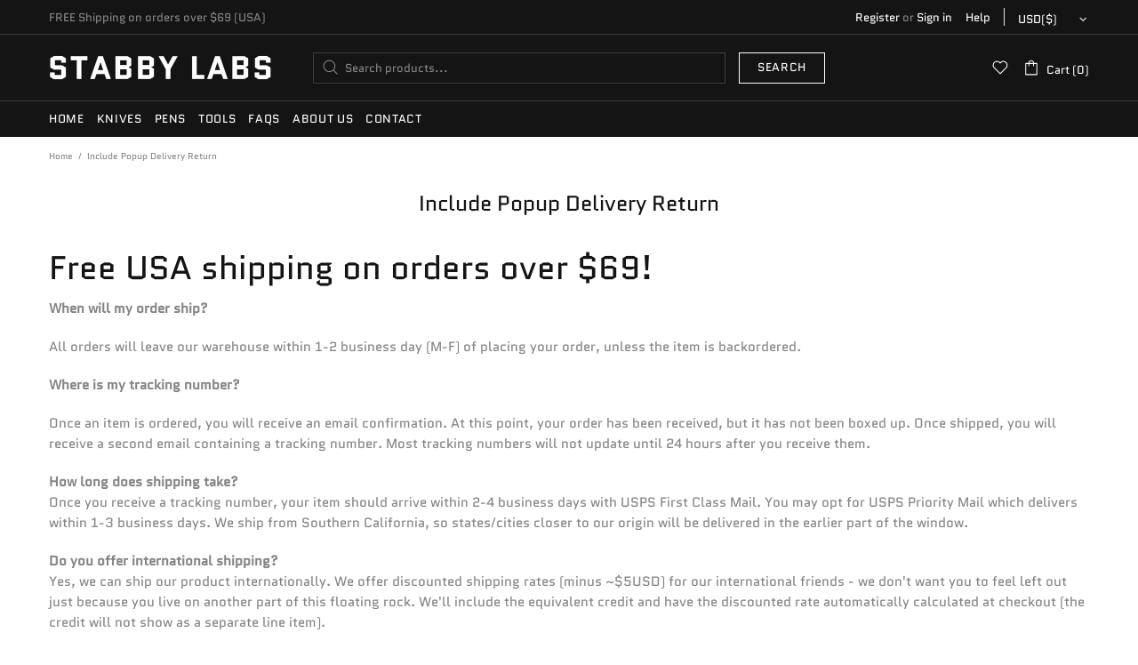

--- FILE ---
content_type: text/javascript
request_url: https://stabbylabs.com/cdn/shop/t/8/assets/module.popup-subscription-confirmation.min.js?v=40429796913889694331614829096
body_size: -292
content:
!function(t){"use strict";theme.PopupSubscriptionСonfirmation=function(){function e(){this.settings={popup_subscription_name:"subscription-confirmation",popup_contact_name:"contact-confirmation"},this.load()}e.prototype=t.extend({},e.prototype,{load:function(){function e(){var e=new Date,o=864e5*i;e.setTime(e.getTime()+o),t.cookie("subscription","off",{expires:e,path:"/"})}var o,n=t(".js-subscription-confirmation-error"),p=t('[data-js-popup-name="message"] .note--error'),i=10;window.location.href.indexOf("customer_posted=true")!==-1||window.location.href.indexOf("contact%5Btags%5D=newsletter&form_type=customer")!==-1?(e(),theme.Popups.callByName(this.settings.popup_subscription_name),theme.Popups.addHandler(this.settings.popup_subscription_name,"close.after",function(){var t=window.location.href.replace("?customer_posted=true","").replace("customer_posted=true","");window.history.replaceState({path:t},"",t)})):window.location.href.indexOf("contact_posted=true")!==-1?(e(),theme.Popups.callByName(this.settings.popup_contact_name),theme.Popups.addHandler(this.settings.popup_contact_name,"close.after",function(){var t=window.location.href.replace("?contact_posted=true","").replace("contact_posted=true","");window.history.replaceState({path:t},"",t)})):n.length?(o=theme.Popups.getByName(this.settings.popup_subscription_name),o.find("[data-popup-confirmation-success]").addClass("d-none"),o.find("[data-popup-confirmation-error-message]").html(n.first().html()),o.find("[data-popup-confirmation-error]").removeClass("d-none"),theme.Popups.callByName(this.settings.popup_subscription_name)):p.length&&(o=theme.Popups.getByName(this.settings.popup_contact_name),o.find("[data-popup-confirmation-success]").addClass("d-none"),o.find("[data-popup-confirmation-error-message]").html(p.first().html()),o.find("[data-popup-confirmation-error]").removeClass("d-none"),theme.Popups.callByName(this.settings.popup_contact_name))}}),theme.PopupSubscriptionСonfirmation=new e},t(function(){theme.PopupSubscriptionСonfirmation()})}(jQueryTheme);